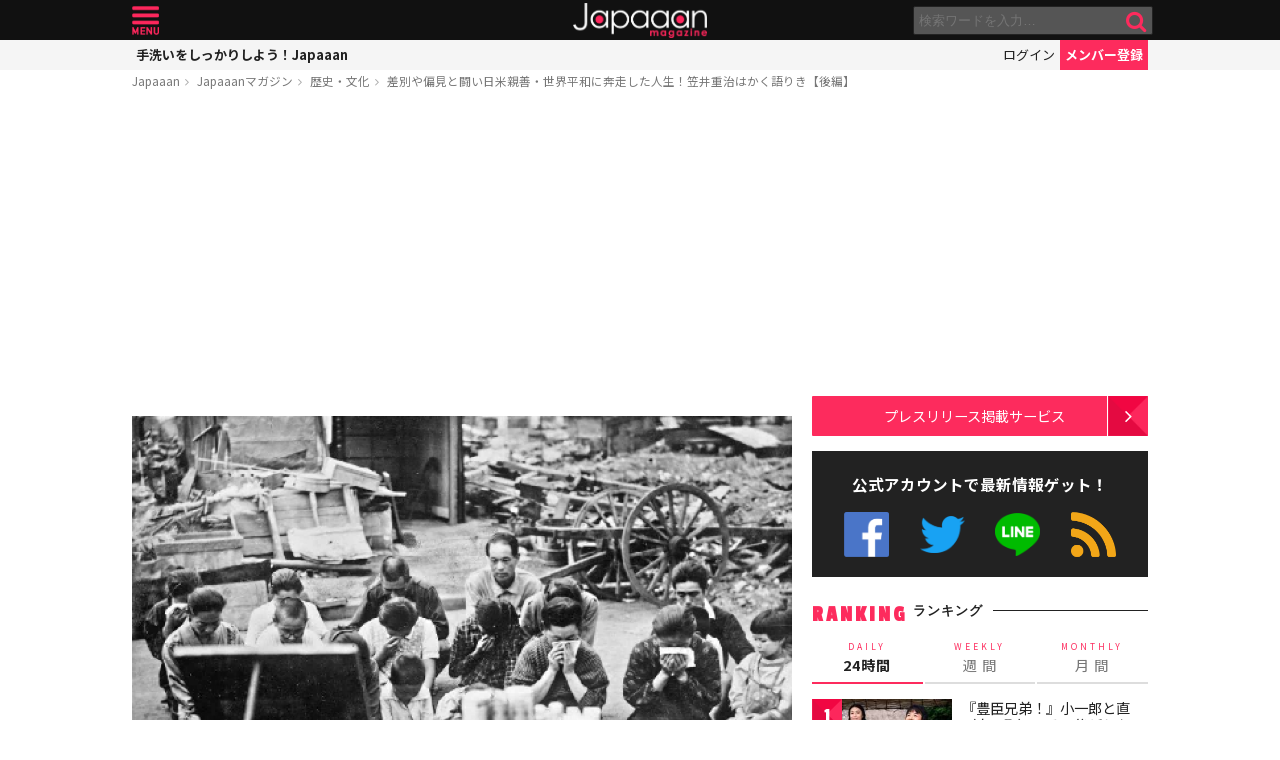

--- FILE ---
content_type: text/html; charset=utf-8
request_url: https://www.google.com/recaptcha/api2/aframe
body_size: 266
content:
<!DOCTYPE HTML><html><head><meta http-equiv="content-type" content="text/html; charset=UTF-8"></head><body><script nonce="DtRSW-km-ekGWZGDdcAimA">/** Anti-fraud and anti-abuse applications only. See google.com/recaptcha */ try{var clients={'sodar':'https://pagead2.googlesyndication.com/pagead/sodar?'};window.addEventListener("message",function(a){try{if(a.source===window.parent){var b=JSON.parse(a.data);var c=clients[b['id']];if(c){var d=document.createElement('img');d.src=c+b['params']+'&rc='+(localStorage.getItem("rc::a")?sessionStorage.getItem("rc::b"):"");window.document.body.appendChild(d);sessionStorage.setItem("rc::e",parseInt(sessionStorage.getItem("rc::e")||0)+1);localStorage.setItem("rc::h",'1768608622812');}}}catch(b){}});window.parent.postMessage("_grecaptcha_ready", "*");}catch(b){}</script></body></html>